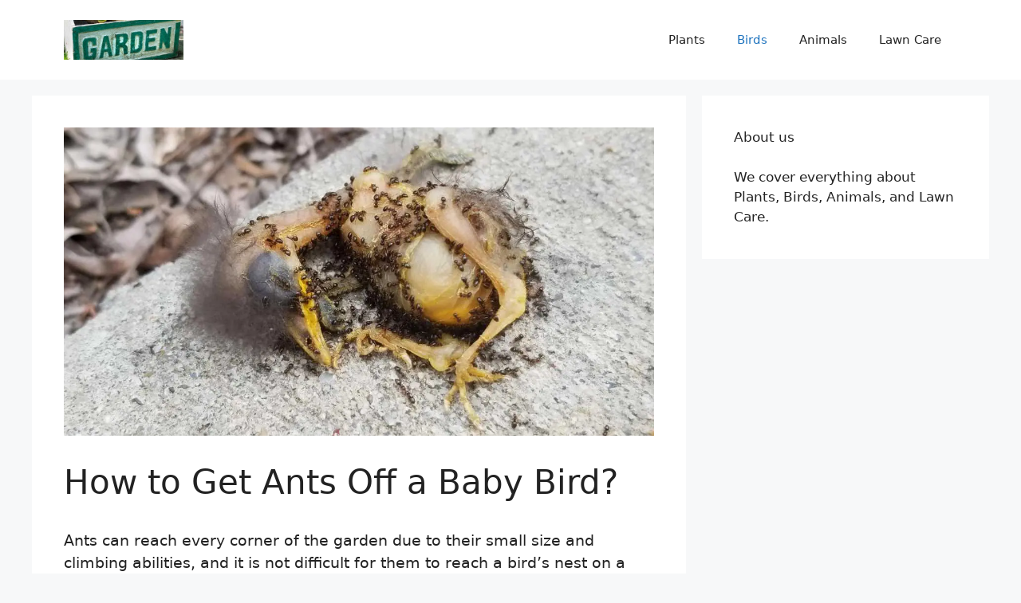

--- FILE ---
content_type: text/html; charset=utf-8
request_url: https://www.google.com/recaptcha/api2/aframe
body_size: 267
content:
<!DOCTYPE HTML><html><head><meta http-equiv="content-type" content="text/html; charset=UTF-8"></head><body><script nonce="UFAqp0UrbjVD-uLf6vxPtQ">/** Anti-fraud and anti-abuse applications only. See google.com/recaptcha */ try{var clients={'sodar':'https://pagead2.googlesyndication.com/pagead/sodar?'};window.addEventListener("message",function(a){try{if(a.source===window.parent){var b=JSON.parse(a.data);var c=clients[b['id']];if(c){var d=document.createElement('img');d.src=c+b['params']+'&rc='+(localStorage.getItem("rc::a")?sessionStorage.getItem("rc::b"):"");window.document.body.appendChild(d);sessionStorage.setItem("rc::e",parseInt(sessionStorage.getItem("rc::e")||0)+1);localStorage.setItem("rc::h",'1768825845465');}}}catch(b){}});window.parent.postMessage("_grecaptcha_ready", "*");}catch(b){}</script></body></html>